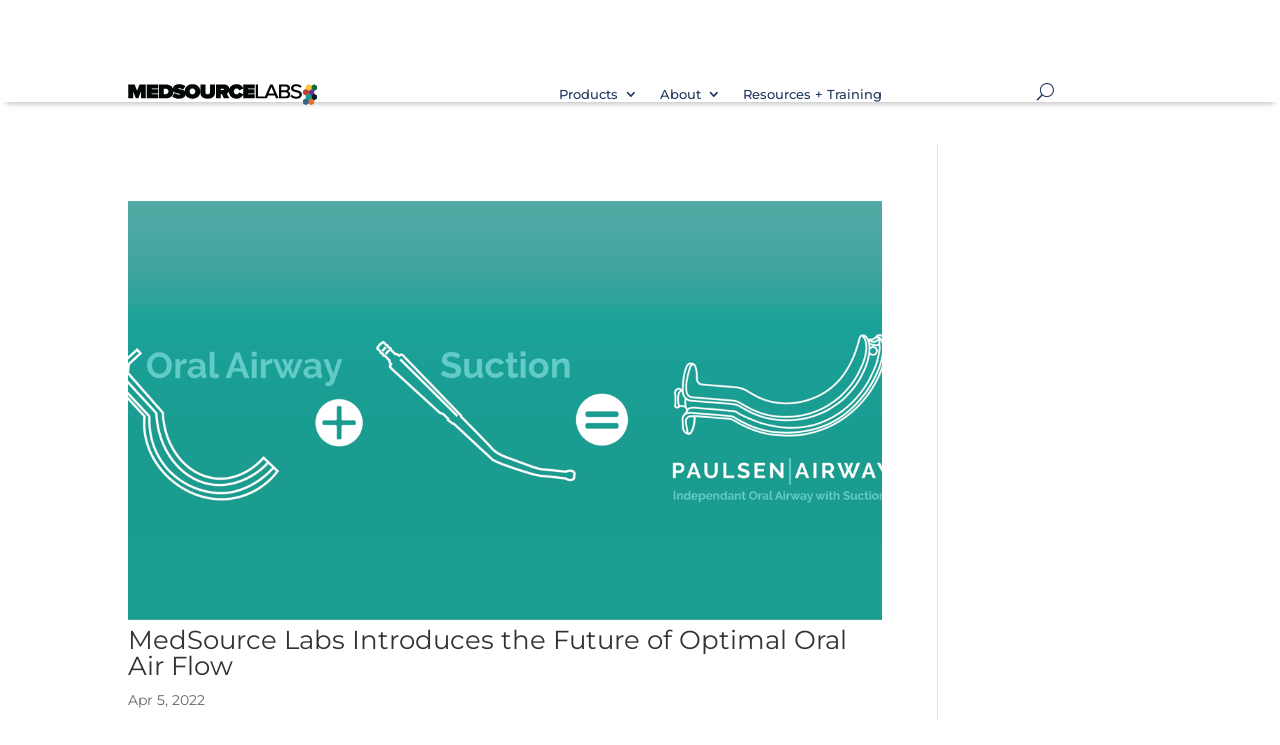

--- FILE ---
content_type: text/html; charset=UTF-8
request_url: https://medsourcelabs.com/wp-admin/admin-ajax.php?&action=dm_device_id
body_size: -151
content:
69704ff3-d650-70ed-baa9-c2093a43b5a5

--- FILE ---
content_type: text/css
request_url: https://medsourcelabs.com/wp-content/et-cache/global/et-divi-customizer-global.min.css?ver=1768505330
body_size: 1953
content:
body,.et_pb_column_1_2 .et_quote_content blockquote cite,.et_pb_column_1_2 .et_link_content a.et_link_main_url,.et_pb_column_1_3 .et_quote_content blockquote cite,.et_pb_column_3_8 .et_quote_content blockquote cite,.et_pb_column_1_4 .et_quote_content blockquote cite,.et_pb_blog_grid .et_quote_content blockquote cite,.et_pb_column_1_3 .et_link_content a.et_link_main_url,.et_pb_column_3_8 .et_link_content a.et_link_main_url,.et_pb_column_1_4 .et_link_content a.et_link_main_url,.et_pb_blog_grid .et_link_content a.et_link_main_url,body .et_pb_bg_layout_light .et_pb_post p,body .et_pb_bg_layout_dark .et_pb_post p{font-size:14px}.et_pb_slide_content,.et_pb_best_value{font-size:15px}body,.et_pb_column_1_2 .et_quote_content blockquote cite,.et_pb_column_1_2 .et_link_content a.et_link_main_url,.et_pb_column_1_3 .et_quote_content blockquote cite,.et_pb_column_3_8 .et_quote_content blockquote cite,.et_pb_column_1_4 .et_quote_content blockquote cite,.et_pb_blog_grid .et_quote_content blockquote cite,.et_pb_column_1_3 .et_link_content a.et_link_main_url,.et_pb_column_3_8 .et_link_content a.et_link_main_url,.et_pb_column_1_4 .et_link_content a.et_link_main_url,.et_pb_blog_grid .et_link_content a.et_link_main_url,body .et_pb_bg_layout_light .et_pb_post p,body .et_pb_bg_layout_dark .et_pb_post p{font-weight:400}.et_pb_slide_content,.et_pb_best_value{font-weight:400}#top-menu li a{font-size:18px}body.et_vertical_nav .container.et_search_form_container .et-search-form input{font-size:18px!important}#top-menu li a,.et_search_form_container input{font-weight:bold;font-style:normal;text-transform:none;text-decoration:none}.et_search_form_container input::-moz-placeholder{font-weight:bold;font-style:normal;text-transform:none;text-decoration:none}.et_search_form_container input::-webkit-input-placeholder{font-weight:bold;font-style:normal;text-transform:none;text-decoration:none}.et_search_form_container input:-ms-input-placeholder{font-weight:bold;font-style:normal;text-transform:none;text-decoration:none}#top-menu li.current-menu-ancestor>a,#top-menu li.current-menu-item>a,#top-menu li.current_page_item>a{color:#3566a6}@media only screen and (min-width:981px){.et-fixed-header #top-menu li.current-menu-ancestor>a,.et-fixed-header #top-menu li.current-menu-item>a,.et-fixed-header #top-menu li.current_page_item>a{color:#3566a6!important}}@media only screen and (min-width:1350px){.et_pb_row{padding:27px 0}.et_pb_section{padding:54px 0}.single.et_pb_pagebuilder_layout.et_full_width_page .et_post_meta_wrapper{padding-top:81px}.et_pb_fullwidth_section{padding:0}}h1,h1.et_pb_contact_main_title,.et_pb_title_container h1{font-weight:400}h2,.product .related h2,.et_pb_column_1_2 .et_quote_content blockquote p{font-weight:400}h3{font-weight:400}h4,.et_pb_circle_counter h3,.et_pb_number_counter h3,.et_pb_column_1_3 .et_pb_post h2,.et_pb_column_1_4 .et_pb_post h2,.et_pb_blog_grid h2,.et_pb_column_1_3 .et_quote_content blockquote p,.et_pb_column_3_8 .et_quote_content blockquote p,.et_pb_column_1_4 .et_quote_content blockquote p,.et_pb_blog_grid .et_quote_content blockquote p,.et_pb_column_1_3 .et_link_content h2,.et_pb_column_3_8 .et_link_content h2,.et_pb_column_1_4 .et_link_content h2,.et_pb_blog_grid .et_link_content h2,.et_pb_column_1_3 .et_audio_content h2,.et_pb_column_3_8 .et_audio_content h2,.et_pb_column_1_4 .et_audio_content h2,.et_pb_blog_grid .et_audio_content h2,.et_pb_column_3_8 .et_pb_audio_module_content h2,.et_pb_column_1_3 .et_pb_audio_module_content h2,.et_pb_gallery_grid .et_pb_gallery_item h3,.et_pb_portfolio_grid .et_pb_portfolio_item h2,.et_pb_filterable_portfolio_grid .et_pb_portfolio_item h2{font-weight:400}h5{font-weight:400}h6{font-weight:400}.et_pb_slide_description .et_pb_slide_title{font-weight:400}.woocommerce ul.products li.product h3,.woocommerce-page ul.products li.product h3,.et_pb_gallery_grid .et_pb_gallery_item h3,.et_pb_portfolio_grid .et_pb_portfolio_item h2,.et_pb_filterable_portfolio_grid .et_pb_portfolio_item h2,.et_pb_column_1_4 .et_pb_audio_module_content h2{font-weight:400}	h1,h2,h3,h4,h5,h6{font-family:'Montserrat',Helvetica,Arial,Lucida,sans-serif}body,input,textarea,select{font-family:'Montserrat',Helvetica,Arial,Lucida,sans-serif}@import url('https://fonts.googleapis.com/css2?family=Roboto:wght@100&display=swap');.ten-columns .et_pb_module{width:10%;float:left}.nine-columns .et_pb_module{width:11.11%;float:left}.eight-columns .et_pb_module{width:12.5%;float:left}.seven-columns .et_pb_module{width:14.28%;float:left}.six-columns .et_pb_module{width:16.66%;float:left}.five-columns .et_pb_module{width:20%;float:left}.four-columns .et_pb_module{width:25%}.two-columns .et_pb_module{width:50%;float:left}.hide-arrow-menu .et-menu .menu-item-has-children>a::after{display:none!important}table.mc-prod-specs-table{border:0px solid #ccc;border-collapse:collapse;margin:0;padding:0;width:100%;table-layout:fixed}th,td{border:1px solid black;border-radius:10px}table.mc-prod-specs-table td,table.mc-prod-specs-table th{border:0px solid #ffffff!important;padding:10px 10px}table.mc-prod-specs-table tbody td{font-size:15px}table.mc-prod-specs-table tr:nth-child(even){background:#F0FAFF}table.mc-prod-specs-table thead th{font-size:18px;font-weight:bold;color:#FFFFFF}table.mc-prod-specs-table tfoot td{font-size:14px}tr:hover{background-color:lightgray}table{overflow-x:auto;border:1px solid #ffffff;border-radius:10px;background-color:#f6f6f6;width:100%;text-align:left;border-collapse:collapse}th,td{border:0px solid black;border-radius:10px}table td,table.mc-prod-specs-table th{border:0px solid #ffffff!important;padding:10px 10px}table tbody td{font-size:15px}table tr:nth-child(even){background:#F0FAFF}table tr:nth-child(odd){background:#f6f6f6}table thead th{font-size:18px;font-weight:bold;color:#444444}table tfoot td{font-size:14px}ul.sub-menu{height:auto!important;padding:12px 0!important}.aws-search-result{position:absolute;text-align:left;z-index:9999999999999;background:#fff;width:100%;margin-top:-1px;border:1px solid #ccc;font-size:18px!important;line-height:16px}.aws-search-result ul::-webkit-scrollbar{width:20px;background-color:#ededed}.lwp-hide-mobile-menu.et_pb_menu .et_pb_menu__menu,.lwp-hide-mobile-menu.et_pb_fullwidth_menu .et_pb_menu__menu{display:flex!important}.lwp-hide-mobile-menu .et_mobile_nav_menu{display:none}.et-db #et-boc .et-l .lwp-hide-mobile-menu .et_mobile_nav_menu{display:none}.et_pb_menu_0_tb_header.et_pb_menu ul li a{font-family:'Montserrat',Helvetica,Arial,Lucida,sans-serif;font-weight:500;font-size:13px!important;color:#444444!important}.wpb_category_n_menu_accordion.wpb_wmca_theme_dark>ul>li.cat-iv-infusion>a{background-color:#F9C84F!important}.wpb_category_n_menu_accordion.wpb_wmca_theme_dark>ul>li.cat-respiratory>a{background-color:#006937!important}.wpb_category_n_menu_accordion.wpb_wmca_theme_dark>ul>li.cat-diagnostics>a{background-color:#F97613!important}.wpb_category_n_menu_accordion.wpb_wmca_theme_dark>ul>li.cat-wound-care>a{background-color:#18988B!important}.wpb_category_n_menu_accordion.wpb_wmca_theme_dark>ul>li.cat-infection-control>a{background-color:#C23B33!important}.wpb_category_n_menu_accordion.wpb_wmca_theme_dark>ul>li.cat-transport>a{background-color:#353535!important}.wpb_category_n_menu_accordion.wpb_wmca_theme_dark>ul>li.cat-linens>a{background-color:#33647E!important}.wpb_category_n_menu_accordion.wpb_wmca_theme_dark>ul>li.cat-gear-bags>a{background-color:#60269E!important}.wpb_category_n_menu_accordion.wpb_wmca_theme_dark>ul>li.cat-iv-infusion>a:hover,.wpb_category_n_menu_accordion.wpb_wmca_theme_dark li.cat-iv-infusion.wpb-submenu-indicator-minus>a{background-color:#F9C84F!important;filter:brightness(110%)}.wpb_category_n_menu_accordion.wpb_wmca_theme_dark>ul>li.cat-respiratory>a:hover,.wpb_category_n_menu_accordion.wpb_wmca_theme_dark li.cat-respiratory.wpb-submenu-indicator-minus>a{background-color:#006937!important;filter:brightness(110%)}.wpb_category_n_menu_accordion.wpb_wmca_theme_dark>ul>li.cat-diagnostics>a:hover,.wpb_category_n_menu_accordion.wpb_wmca_theme_dark li.cat-diagnostics.wpb-submenu-indicator-minus>a{background-color:#F97613!important;filter:brightness(110%)}.wpb_category_n_menu_accordion.wpb_wmca_theme_dark>ul>li.cat-wound-care>a:hover,.wpb_category_n_menu_accordion.wpb_wmca_theme_dark li.cat-wound-care.wpb-submenu-indicator-minus>a{background-color:#18988B!important;filter:brightness(110%)}.wpb_category_n_menu_accordion.wpb_wmca_theme_dark>ul>li.cat-infection-control>a:hover,.wpb_category_n_menu_accordion.wpb_wmca_theme_dark li.cat-infection-control.wpb-submenu-indicator-minus>a{background-color:#C23B33!important;filter:brightness(110%)}.wpb_category_n_menu_accordion.wpb_wmca_theme_dark>ul>li.cat-transport>a:hover,.wpb_category_n_menu_accordion.wpb_wmca_theme_dark li.cat-transport.wpb-submenu-indicator-minus>a{background-color:#353535!important;filter:brightness(110%)}.wpb_category_n_menu_accordion.wpb_wmca_theme_dark>ul>li.cat-linens>a:hover,.wpb_category_n_menu_accordion.wpb_wmca_theme_dark li.cat-linens.wpb-submenu-indicator-minus>a{background-color:#33647E!important;filter:brightness(110%)}.wpb_category_n_menu_accordion.wpb_wmca_theme_dark>ul>li.cat-gear-bags>a:hover,.wpb_category_n_menu_accordion.wpb_wmca_theme_dark li.cat-gear-bags.wpb-submenu-indicator-minus>a{background-color:#60269E!important;filter:brightness(110%)}.wpb_category_n_menu_accordion.wpb_wmca_theme_dark>ul>li>a{color:#ffffff!important;font-weight:500!important;transition:filter 0.2s ease!important}.wpb_category_n_menu_accordion.wpb_wmca_theme_dark .sub-menu{background-color:#ffffff!important;padding:5px 0!important}.wpb_category_n_menu_accordion.wpb_wmca_theme_dark .sub-menu li{border:none!important}.wpb_category_n_menu_accordion.wpb_wmca_theme_dark .sub-menu li a{background-color:transparent!important;color:#444444!important;transition:background-color 0.2s ease!important;border:none!important}.wpb_category_n_menu_accordion.wpb_wmca_theme_dark .sub-menu li a:hover{background-color:#f2f2f2!important}.wpb_category_n_menu_accordion.wpb_wmca_theme_dark .sub-menu li{border-left:4px solid transparent!important;transition:border-color 0.2s ease}.wpb_category_n_menu_accordion.wpb_wmca_theme_dark li.cat-iv-infusion .sub-menu li:hover{border-left-color:#f0c24b!important}.wpb_category_n_menu_accordion.wpb_wmca_theme_dark li.cat-respiratory .sub-menu li:hover{border-left-color:#1a8069!important}.wpb_category_n_menu_accordion.wpb_wmca_theme_dark li.cat-diagnostics .sub-menu li:hover{border-left-color:#f07b21!important}.wpb_category_n_menu_accordion.wpb_wmca_theme_dark li.cat-wound-care .sub-menu li:hover{border-left-color:#28a193!important}.wpb_category_n_menu_accordion.wpb_wmca_theme_dark li.cat-infection-control .sub-menu li:hover{border-left-color:#c0423f!important}.wpb_category_n_menu_accordion.wpb_wmca_theme_dark li.cat-transport .sub-menu li:hover{border-left-color:#353535!important}.wpb_category_n_menu_accordion.wpb_wmca_theme_dark li.cat-linens .sub-menu li:hover{border-left-color:#6a8a9a!important}.wpb_category_n_menu_accordion.wpb_wmca_theme_dark li.cat-gear-bags .sub-menu li:hover{border-left-color:#6a3494!important}.no-table-stripes table tr{background-color:#FFFFFF!important}.et_pb_aws_search_form.icon-only-aws-search .aws-search-field{display:none!important}.et_pb_aws_search_form.icon-only-aws-search.aws-active .aws-search-form{border:1px solid #ccc}#alphabet-nav h4{display:block!important;line-height:2.2em!important;text-align:center;white-space:normal!important}#alphabet-nav a{display:inline-block!important;visibility:visible!important;margin:0 4px;text-decoration:none!important;transition:color 0.2s ease-in-out}#alphabet-nav a:not(.disabled-letter){color:#ffffff!important;font-weight:bold!important;cursor:pointer!important}#alphabet-nav a:not(.disabled-letter):hover{color:#6A93CE!important}#alphabet-nav a.disabled-letter{color:#000000!important;opacity:0.5!important;cursor:default!important;pointer-events:none;font-weight:normal!important}@media (max-width:767px){#alphabet-nav a{padding:2px 0;font-size:1.1em}}